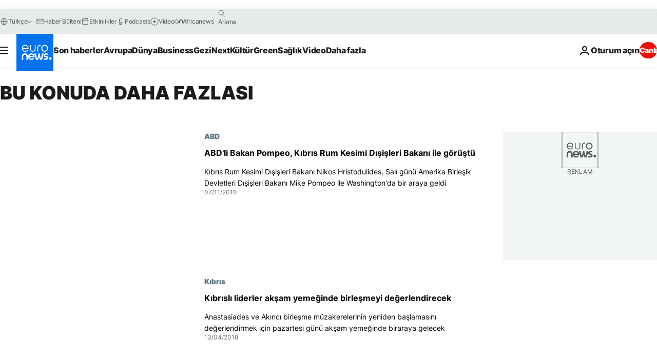

--- FILE ---
content_type: application/javascript
request_url: https://ml314.com/utsync.ashx?pub=&adv=&et=0&eid=84280&ct=js&pi=&fp=&clid=&if=0&ps=&cl=&mlt=&data=&&cp=https%3A%2F%2Ftr.euronews.com%2Ftag%2Fturkiye-kibris-iliskileri%3Fp%3D5&pv=1768977791507_j1817xuf4&bl=en-us@posix&cb=3883357&return=&ht=&d=&dc=&si=1768977791507_j1817xuf4&cid=&s=1280x720&rp=&v=2.8.0.252
body_size: 682
content:
_ml.setFPI('3658456200576499807');_ml.syncCallback({"es":true,"ds":true});_ml.processTag({ url: 'https://dpm.demdex.net/ibs:dpid=22052&dpuuid=3658456200576499807&redir=', type: 'img' });
_ml.processTag({ url: 'https://idsync.rlcdn.com/395886.gif?partner_uid=3658456200576499807', type: 'img' });
_ml.processTag({ url: 'https://match.adsrvr.org/track/cmf/generic?ttd_pid=d0tro1j&ttd_tpi=1', type: 'img' });
_ml.processTag({ url: 'https://ib.adnxs.com/getuid?https://ml314.com/csync.ashx%3Ffp=$UID%26person_id=3658456200576499807%26eid=2', type: 'img' });
